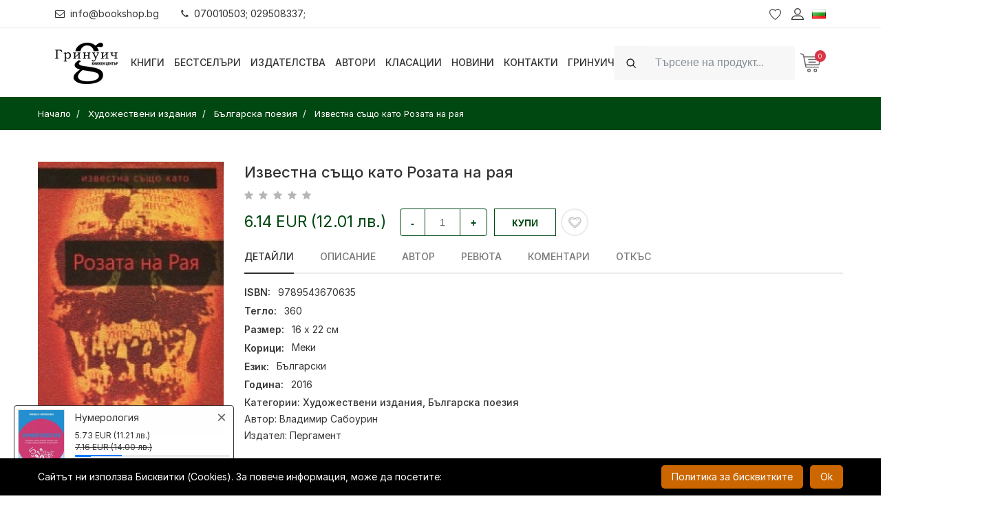

--- FILE ---
content_type: text/javascript; charset=utf-8
request_url: https://bookshop.bg/assets/8d8fca65/yii.validation.js
body_size: 2534
content:
/**
 * Yii validation module.
 *
 * This JavaScript module provides the validation methods for the built-in validators.
 *
 * @link http://www.yiiframework.com/
 * @copyright Copyright (c) 2008 Yii Software LLC
 * @license http://www.yiiframework.com/license/
 * @author Qiang Xue <qiang.xue@gmail.com>
 * @since 2.0
 */

yii.validation = (function ($) {
    var pub = {
        isEmpty: function (value) {
            return value === null || value === undefined || ($.isArray(value) && value.length === 0) || value === '';
        },

        addMessage: function (messages, message, value) {
            messages.push(message.replace(/\{value\}/g, value));
        },

        required: function (value, messages, options) {
            var valid = false;
            if (options.requiredValue === undefined) {
                var isString = typeof value == 'string' || value instanceof String;
                if (options.strict && value !== undefined || !options.strict && !pub.isEmpty(isString ? $.trim(value) : value)) {
                    valid = true;
                }
            } else if (!options.strict && value == options.requiredValue || options.strict && value === options.requiredValue) {
                valid = true;
            }

            if (!valid) {
                pub.addMessage(messages, options.message, value);
            }
        },

        // "boolean" is a reserved keyword in older versions of ES so it's quoted for IE < 9 support
        'boolean': function (value, messages, options) {
            if (options.skipOnEmpty && pub.isEmpty(value)) {
                return;
            }
            var valid = !options.strict && (value == options.trueValue || value == options.falseValue)
                || options.strict && (value === options.trueValue || value === options.falseValue);

            if (!valid) {
                pub.addMessage(messages, options.message, value);
            }
        },

        string: function (value, messages, options) {
            if (options.skipOnEmpty && pub.isEmpty(value)) {
                return;
            }

            if (typeof value !== 'string') {
                pub.addMessage(messages, options.message, value);
                return;
            }

            if (options.is !== undefined && value.length != options.is) {
                pub.addMessage(messages, options.notEqual, value);
                return;
            }
            if (options.min !== undefined && value.length < options.min) {
                pub.addMessage(messages, options.tooShort, value);
            }
            if (options.max !== undefined && value.length > options.max) {
                pub.addMessage(messages, options.tooLong, value);
            }
        },

        file: function (attribute, messages, options) {
            var files = getUploadedFiles(attribute, messages, options);
            $.each(files, function (i, file) {
                validateFile(file, messages, options);
            });
        },

        image: function (attribute, messages, options, deferredList) {
            var files = getUploadedFiles(attribute, messages, options);
            $.each(files, function (i, file) {
                validateFile(file, messages, options);

                // Skip image validation if FileReader API is not available
                if (typeof FileReader === "undefined") {
                    return;
                }

                var deferred = $.Deferred();
                pub.validateImage(file, messages, options, deferred, new FileReader(), new Image());
                deferredList.push(deferred);
            });
        },

        validateImage: function (file, messages, options, deferred, fileReader, image) {
            image.onload = function() {
                validateImageSize(file, image, messages, options);
                deferred.resolve();
            };

            image.onerror = function () {
                messages.push(options.notImage.replace(/\{file\}/g, file.name));
                deferred.resolve();
            };

            fileReader.onload = function () {
                image.src = this.result;
            };

            // Resolve deferred if there was error while reading data
            fileReader.onerror = function () {
                deferred.resolve();
            };

            fileReader.readAsDataURL(file);
        },

        number: function (value, messages, options) {
            if (options.skipOnEmpty && pub.isEmpty(value)) {
                return;
            }

            if (typeof value === 'string' && !options.pattern.test(value)) {
                pub.addMessage(messages, options.message, value);
                return;
            }

            if (options.min !== undefined && value < options.min) {
                pub.addMessage(messages, options.tooSmall, value);
            }
            if (options.max !== undefined && value > options.max) {
                pub.addMessage(messages, options.tooBig, value);
            }
        },

        range: function (value, messages, options) {
            if (options.skipOnEmpty && pub.isEmpty(value)) {
                return;
            }

            if (!options.allowArray && $.isArray(value)) {
                pub.addMessage(messages, options.message, value);
                return;
            }

            var inArray = true;

            $.each($.isArray(value) ? value : [value], function (i, v) {
                if ($.inArray(v, options.range) == -1) {
                    inArray = false;
                    return false;
                } else {
                    return true;
                }
            });

            if (options.not === undefined) {
                options.not = false;
            }

            if (options.not === inArray) {
                pub.addMessage(messages, options.message, value);
            }
        },

        regularExpression: function (value, messages, options) {
            if (options.skipOnEmpty && pub.isEmpty(value)) {
                return;
            }

            if (!options.not && !options.pattern.test(value) || options.not && options.pattern.test(value)) {
                pub.addMessage(messages, options.message, value);
            }
        },

        email: function (value, messages, options) {
            if (options.skipOnEmpty && pub.isEmpty(value)) {
                return;
            }

            var valid = true,
                regexp = /^((?:"?([^"]*)"?\s)?)(?:\s+)?(?:(<?)((.+)@([^>]+))(>?))$/,
                matches = regexp.exec(value);

            if (matches === null) {
                valid = false;
            } else {
                var localPart = matches[5],
                    domain = matches[6];

                if (options.enableIDN) {
                    localPart = punycode.toASCII(localPart);
                    domain = punycode.toASCII(domain);

                    value = matches[1] + matches[3] + localPart + '@' + domain + matches[7];
                }

                if (localPart.length > 64) {
                    valid = false;
                } else if ((localPart + '@' + domain).length > 254) {
                    valid = false;
                } else {
                    valid = options.pattern.test(value) || (options.allowName && options.fullPattern.test(value));
                }
            }

            if (!valid) {
                pub.addMessage(messages, options.message, value);
            }
        },

        url: function (value, messages, options) {
            if (options.skipOnEmpty && pub.isEmpty(value)) {
                return;
            }

            if (options.defaultScheme && !/:\/\//.test(value)) {
                value = options.defaultScheme + '://' + value;
            }

            var valid = true;

            if (options.enableIDN) {
                var matches = /^([^:]+):\/\/([^\/]+)(.*)$/.exec(value);
                if (matches === null) {
                    valid = false;
                } else {
                    value = matches[1] + '://' + punycode.toASCII(matches[2]) + matches[3];
                }
            }

            if (!valid || !options.pattern.test(value)) {
                pub.addMessage(messages, options.message, value);
            }
        },

        trim: function ($form, attribute, options, value) {
            var $input = $form.find(attribute.input);
            if ($input.is(':checkbox, :radio')) {
                return value;
            }

            value = $input.val();
            if (!options.skipOnEmpty || !pub.isEmpty(value)) {
                value = $.trim(value);
                $input.val(value);
            }

            return value;
        },

        captcha: function (value, messages, options) {
            if (options.skipOnEmpty && pub.isEmpty(value)) {
                return;
            }

            // CAPTCHA may be updated via AJAX and the updated hash is stored in body data
            var hash = $('body').data(options.hashKey);
            hash = hash == null ? options.hash : hash[options.caseSensitive ? 0 : 1];
            var v = options.caseSensitive ? value : value.toLowerCase();
            for (var i = v.length - 1, h = 0; i >= 0; --i) {
                h += v.charCodeAt(i);
            }
            if (h != hash) {
                pub.addMessage(messages, options.message, value);
            }
        },

        compare: function (value, messages, options, $form) {
            if (options.skipOnEmpty && pub.isEmpty(value)) {
                return;
            }

            var compareValue,
                valid = true;
            if (options.compareAttribute === undefined) {
                compareValue = options.compareValue;
            } else {
                var $target = $('#' + options.compareAttribute);
                if (!$target.length) {
                    $target = $form.find('[name="' + options.compareAttributeName + '"]');
                }
                compareValue = $target.val();
            }

            if (options.type === 'number') {
                value = value ? parseFloat(value) : 0;
                compareValue = compareValue ? parseFloat(compareValue) : 0;
            }
            switch (options.operator) {
                case '==':
                    valid = value == compareValue;
                    break;
                case '===':
                    valid = value === compareValue;
                    break;
                case '!=':
                    valid = value != compareValue;
                    break;
                case '!==':
                    valid = value !== compareValue;
                    break;
                case '>':
                    valid = value > compareValue;
                    break;
                case '>=':
                    valid = value >= compareValue;
                    break;
                case '<':
                    valid = value < compareValue;
                    break;
                case '<=':
                    valid = value <= compareValue;
                    break;
                default:
                    valid = false;
                    break;
            }

            if (!valid) {
                pub.addMessage(messages, options.message, value);
            }
        },

        ip: function (value, messages, options) {
            if (options.skipOnEmpty && pub.isEmpty(value)) {
                return;
            }

            var negation = null,
                cidr = null,
                matches = new RegExp(options.ipParsePattern).exec(value);
            if (matches) {
                negation = matches[1] || null;
                value = matches[2];
                cidr = matches[4] || null;
            }

            if (options.subnet === true && cidr === null) {
                pub.addMessage(messages, options.messages.noSubnet, value);
                return;
            }
            if (options.subnet === false && cidr !== null) {
                pub.addMessage(messages, options.messages.hasSubnet, value);
                return;
            }
            if (options.negation === false && negation !== null) {
                pub.addMessage(messages, options.messages.message, value);
                return;
            }

            var ipVersion = value.indexOf(':') === -1 ? 4 : 6;
            if (ipVersion == 6) {
                if (!(new RegExp(options.ipv6Pattern)).test(value)) {
                    pub.addMessage(messages, options.messages.message, value);
                }
                if (!options.ipv6) {
                    pub.addMessage(messages, options.messages.ipv6NotAllowed, value);
                }
            } else {
                if (!(new RegExp(options.ipv4Pattern)).test(value)) {
                    pub.addMessage(messages, options.messages.message, value);
                }
                if (!options.ipv4) {
                    pub.addMessage(messages, options.messages.ipv4NotAllowed, value);
                }
            }
        }
    };

    function getUploadedFiles(attribute, messages, options) {
        // Skip validation if File API is not available
        if (typeof File === "undefined") {
            return [];
        }

        var fileInput = $(attribute.input, attribute.$form).get(0);

        // Skip validation if file input does not exist
        // (in case file inputs are added dynamically and no file input has been added to the form)
        if (typeof fileInput === "undefined") {
            return [];
        }

        var files = fileInput.files;
        if (!files) {
            messages.push(options.message);
            return [];
        }

        if (files.length === 0) {
            if (!options.skipOnEmpty) {
                messages.push(options.uploadRequired);
            }

            return [];
        }

        if (options.maxFiles && options.maxFiles < files.length) {
            messages.push(options.tooMany);
            return [];
        }

        return files;
    }

    function validateFile(file, messages, options) {
        if (options.extensions && options.extensions.length > 0) {
            var index = file.name.lastIndexOf('.');
            var ext = !~index ? '' : file.name.substr(index + 1, file.name.length).toLowerCase();

            if (!~options.extensions.indexOf(ext)) {
                messages.push(options.wrongExtension.replace(/\{file\}/g, file.name));
            }
        }

        if (options.mimeTypes && options.mimeTypes.length > 0) {
            if (!validateMimeType(options.mimeTypes, file.type)) {
                messages.push(options.wrongMimeType.replace(/\{file\}/g, file.name));
            }
        }

        if (options.maxSize && options.maxSize < file.size) {
            messages.push(options.tooBig.replace(/\{file\}/g, file.name));
        }

        if (options.minSize && options.minSize > file.size) {
            messages.push(options.tooSmall.replace(/\{file\}/g, file.name));
        }
    }

    function validateMimeType(mimeTypes, fileType) {
        for (var i = 0, len = mimeTypes.length; i < len; i++) {
            if (new RegExp(mimeTypes[i]).test(fileType)) {
                return true;
            }
        }

        return false;
    }

    function validateImageSize(file, image, messages, options) {
        if (options.minWidth && image.width < options.minWidth) {
            messages.push(options.underWidth.replace(/\{file\}/g, file.name));
        }

        if (options.maxWidth && image.width > options.maxWidth) {
            messages.push(options.overWidth.replace(/\{file\}/g, file.name));
        }

        if (options.minHeight && image.height < options.minHeight) {
            messages.push(options.underHeight.replace(/\{file\}/g, file.name));
        }

        if (options.maxHeight && image.height > options.maxHeight) {
            messages.push(options.overHeight.replace(/\{file\}/g, file.name));
        }
    }

    return pub;
})(jQuery);
